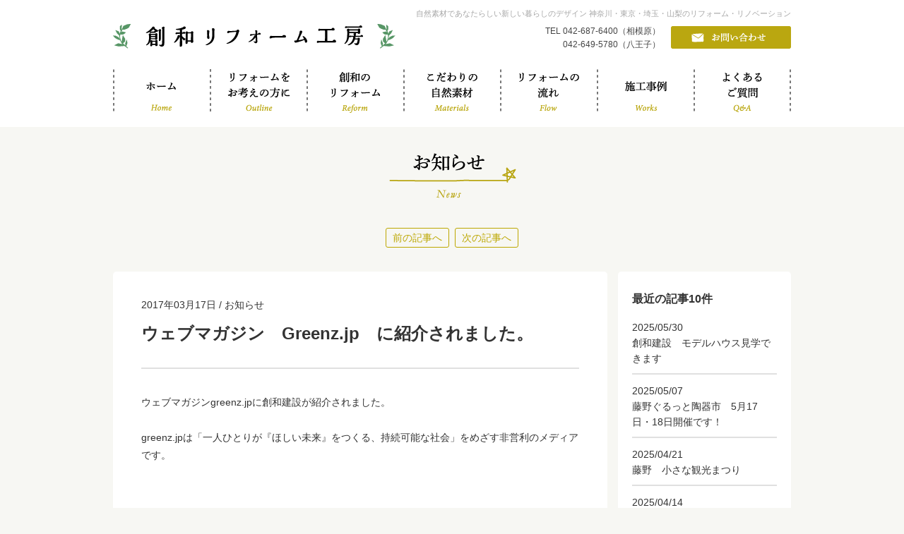

--- FILE ---
content_type: text/html; charset=UTF-8
request_url: https://sowa-reform.com/archives/854
body_size: 10674
content:
<!DOCTYPE html PUBLIC "-//W3C//DTD XHTML 1.0 Transitional//EN" "http://www.w3.org/TR/xhtml1/DTD/xhtml1-transitional.dtd">
<html xmlns="http://www.w3.org/1999/xhtml" lang="ja" style="-webkit-text-size-adjust:none;">
<head>
<meta http-equiv="Content-Type" content="text/html; charset=UTF-8" />
<title>ウェブマガジン　Greenz.jp　に紹介されました。 ｜ 創和リフォーム工房</title>
<meta name="keywords" content="" />
<meta name="description" content="自然素材であなたらしい新しい暮らしのデザイン 神奈川・東京・埼玉・山梨のリフォーム・リノベーション　" />
<!-- Google Tag Manager -->
<script>(function(w,d,s,l,i){w[l]=w[l]||[];w[l].push({'gtm.start':
new Date().getTime(),event:'gtm.js'});var f=d.getElementsByTagName(s)[0],
j=d.createElement(s),dl=l!='dataLayer'?'&l='+l:'';j.async=true;j.src=
'https://www.googletagmanager.com/gtm.js?id='+i+dl;f.parentNode.insertBefore(j,f);
})(window,document,'script','dataLayer','GTM-NGWDS52');</script>
<!-- End Google Tag Manager -->
<link rel="stylesheet" href="/css/main.css" type="text/css">
<script type="text/javascript" src="/js/jquery-1.4.4.min.js"></script>
<script type="text/javascript" src="/js/jquery.easing.1.3.js"></script>
<script type="text/javascript" src="/js/public.js"></script>

<!-- add 20240314 -->
<!-- End add 20240314 -->


</head>

<body id="top">
<!-- Google Tag Manager (noscript) -->
<noscript><iframe src="https://www.googletagmanager.com/ns.html?id=GTM-NGWDS52"
height="0" width="0" style="display:none;visibility:hidden"></iframe></noscript>
<!-- End Google Tag Manager (noscript) -->
<div id="wrap">
<!-------------------------------- HEADER -------------------------------->
<div id="header"><div id="inner">
<h1><a href="/"><img src="/img/public/header/logo.png" width="400" height="40" alt="創和リフォーム工房" /></a></h1>
<p class="description">自然素材であなたらしい新しい暮らしのデザイン 神奈川・東京・埼玉・山梨のリフォーム・リノベーション</p>
<p class="contact btn"><a href="/contactus.html"><img src="/img/public/header/contact.png" width="170" height="32" /></a></p>
<p class="tel">TEL 042-687-6400（相模原）<br />042-649-5780（八王子）</p>
<ul class="menu">
<li><a href="/"><img src="/img/public/header/m_01_off.png" width="138" height="62" alt="ホーム" /></a></li>
<li><a href="/intro/"><img src="/img/public/header/m_02_off.png" width="137" height="62" alt="リフォームをお考えの方に" /></a></li>
<li><a href="/reform/"><img src="/img/public/header/m_03_off.png" width="137" height="62" alt="創和のリフォーム" /></a></li>
<li><a href="/materials/"><img src="/img/public/header/m_04_off.png" width="137" height="62" alt="こだわりの自然素材" /></a></li>
<li><a href="/flow/"><img src="/img/public/header/m_05_off.png" width="137" height="62" alt="リフォームの流れ" /></a></li>
<li><a href="/works.html"><img src="/img/public/header/m_06_off.png" width="137" height="62" alt="施工事例" /></a></li>
<li><a href="/qa/"><img src="/img/public/header/m_07_off.png" width="137" height="62" alt="よくあるご質問" /></a></li>
</ul>
</div></div>
<!-------------------------------- CONTENT -------------------------------->
<div id="content">
<h2><img src="/img/page/title/news.png" width="600" height="90" alt="お知らせ" /></h2>
<div id="blogWrap">
<div id="naviWrap">
<ul class='page-numbers'>
	<li><a href="https://sowa-reform.com/archives/859" rel="next">前の記事へ</a></li>
    <li><a href="https://sowa-reform.com/archives/831" rel="prev">次の記事へ</a></li>
</ul>
</div>
<!-- MAIN -->
<div id="mainBlock">
<!-- -->
<div id="postWrap">
<div id="titleBlock">
<p class="date">2017年03月17日 / お知らせ</p>
<h2><a href="https://sowa-reform.com/archives/854">ウェブマガジン　Greenz.jp　に紹介されました。</a></h2>
</div>
<div id="inner"><p>ウェブマガジンgreenz.jpに創和建設が紹介されました。</p>
<p>greenz.jpは「一人ひとりが『ほしい未来』をつくる、持続可能な社会」をめざす非営利のメディアです。</p>
<p>&nbsp;</p>
<p>タイトルは・・・</p>
<div id="container">
<section id="main" class="l-article">
<article class="s-article_content page-section">
<div class="row">
<div class="small-centered small-12 medium-12 large-12 columns article_inner">
<header class="content-section">
<div class="row">
<div class="small-centered small-12 medium-12 large-10 columns">
<h1 class="e-article_title title">楽しいことしかやってません！ 藤野電力のオフグリッド発電システムを新築の自然住宅に導入しちゃった工務店「創和建設」の“みんな楽しい”家づくり</h1>
</div>
</div>
</header>
</div>
</div>
</article>
</section>
</div>
<p>http://greenz.jp/2016/08/08/fujino_sowa/</p>
<p>&nbsp;</p>
<p>greenz.jpは共感したり、そんなことあるんだ⁈と新しい発見があったり、頭の中が新鮮になります(^^)/</p>
<p>他の記事ものぞいてみるとおもいしろいですよ。</p>
</div>
</div>

</div>
<!-- SIDEBAR -->
<div id="sidebar">
<h3>最近の記事10件</h3>
<ul>
<li><a href="https://sowa-reform.com/archives/4734">2025/05/30<br />創和建設　モデルハウス見学できます</a></li>
<li><a href="https://sowa-reform.com/archives/4715">2025/05/07<br />藤野ぐるっと陶器市　5月17日・18日開催です！</a></li>
<li><a href="https://sowa-reform.com/archives/4705">2025/04/21<br />藤野　小さな観光まつり</a></li>
<li><a href="https://sowa-reform.com/archives/4680">2025/04/14<br />藤野　FAO（Fujino　Art 　Days　2025）開催！</a></li>
<li><a href="https://sowa-reform.com/archives/4665">2025/03/19<br />藤野駅前　「カドナリ」OPEN！</a></li>
<li><a href="https://sowa-reform.com/archives/4593">2025/01/11<br />2軒のモデルハウス “和（なご）の家”と“明日（あした）の家” の完成見学会開催！</a></li>
<li><a href="https://sowa-reform.com/archives/4517">2024/12/25<br />年末年始休業のお知らせ</a></li>
<li><a href="https://sowa-reform.com/archives/4425">2024/11/05<br />サニーサイドウォ―ク開催中</a></li>
<li><a href="https://sowa-reform.com/archives/4414">2024/10/10<br />八王子　『曖昧の家』　暮らしの見学会</a></li>
<li><a href="https://sowa-reform.com/archives/4399">2024/08/23<br />モデルハウス『和（なご）の家』見学受付中</a></li>
</ul>
</div>
<div id="naviWrap">
<ul class='page-numbers'>
	<li><a href="https://sowa-reform.com/archives/859" rel="next">前の記事へ</a></li>
    <li><a href="https://sowa-reform.com/archives/831" rel="prev">次の記事へ</a></li>
</ul>
</div>
</div>
</div>
<!-------------------------------- FOOTER -------------------------------->
<div id="footer">
<div id="footerInfo">
<p class="title"><strong>自然住宅（無垢と自然素材の家）の注文住宅とリフォームの建築会社　創和建設株式会社<br />（建築部・リフォーム部・設計部・不動産部）</strong></p>
<p>長期優良住宅（フラット35S）と低炭素住宅（省エネルギー住宅）・耐震改修にも多数実績のある建設会社です。また、個性的なリフォーム・リノベーションも手がけている一級建築士3名・二級建築士2名が在籍しています。</p>
<p>本社：〒252-0184神奈川県相模原市緑区小渕1707 (TEL 042-687-6400) <br />八王子営業所：〒192-0045 東京都八王子市大和田町3-17-13 (TEL 042-649-5780)</p>
<p><strong>東京都：</strong>八王子市・日野市・立川市・国立市・東大和市・国分寺市・東村山市・小金井市・西東京市・小平市・府中市・三鷹市・武蔵野市・調布市・多摩市・狛江市・町田市・稲城市・福生市・昭島市・あきる野市・羽村市・青梅市・武蔵村山市・瑞穂町・日の出町・桧原村など<br />
<strong>神奈川県：</strong>相模原市（中央区・南区・緑区）・厚木市・愛川町・清川村・海老名市・秦野市・伊勢原市・座間市・大和市・綾瀬市・寒川町・平塚市・横浜市の一部・川崎市の一部・藤沢市の一部・旧藤野町・旧相模湖町・旧津久井町・旧城山町・など<br />
<strong>山梨県：</strong>上野原市・大月市・道志村・甲州市・山梨市・笛吹市・甲府市・甲斐市・都留市・西桂市・富士吉田市・富士河口湖町・忍野村・山中湖村・北社市・中央市・道崎市・小管村・旧秋山村など<br />
<strong>埼玉県：</strong>入間市・狭山市・飯能市・日高市・鶴ケ島市・川越市・所沢市・坂戸市など</p>
<p><strong>弊社取扱金融機関</strong><br />
フラット３５（ファミリライフサービス、他）、三菱東京ＵＦＪ銀行、横浜銀行、山梨中央銀行山梨中央銀行、ＪＡ津久井郡、山梨信用金庫、相愛信用組合、上記以外の金融機関をご希望の場合はご相談ください。</p>
<p><a href="/company/" class="btn"><img src="/img/public/footer/btn_more.png" width="230" height="32" alt="会社概要はこちら" /></a></p>
</div>
<ul class="bnList">
<li><img src="/img/public/footer/bn1.png" width="200" height="100" alt="創和建設" /></li>
<li><a href="http://sowa-tm.jp/" target="_blank" class="btn"><img src="/img/public/footer/bn2.png" width="200" height="80" alt="建築部" /></a></li>
<li><a href="/" class="btn"><img src="/img/public/footer/bn3.png" width="200" height="80" alt="リフォーム工房" /></a></li>
<li><a href="http://www.sowa-fudosan.com/" target="_blank" class="btn"><img src="/img/public/footer/bn4.png" width="200" height="80" alt="不動産部" /></a></li>
</ul>
<p class="copyright">Copyright © 創和建設株式会社. All Rights Reserved.</p>
<p class="tree"><img src="/img/public/footer/tree.png" width="120" height="150" /></p>
<p class="birdPlay"><img src="/img/public/blank.png" width="85" height="85" /></p>
<p class="birdStop"><img src="/img/public/footer/bird_stop_off.png" width="85" height="85" /></p>
</div>

</div>
<script>
  (function(i,s,o,g,r,a,m){i['GoogleAnalyticsObject']=r;i[r]=i[r]||function(){
  (i[r].q=i[r].q||[]).push(arguments)},i[r].l=1*new Date();a=s.createElement(o),
  m=s.getElementsByTagName(o)[0];a.async=1;a.src=g;m.parentNode.insertBefore(a,m)
  })(window,document,'script','//www.google-analytics.com/analytics.js','ga');

  ga('create', 'UA-29545740-37', 'auto');
  ga('send', 'pageview');

</script>

<!-- add 20240314 -->
<!-- End add 20240314 -->

</body>
</html>

--- FILE ---
content_type: text/css
request_url: https://sowa-reform.com/css/main.css
body_size: 24149
content:
@charset "UTF-8";
/* CSS Document */



*{margin:0;padding:0;}
html {}
body, body p{padding:0 0 25px 0; font-family: "游ゴシック体", "Yu Gothic", YuGothic, 'Hiragino Kaku Gothic ProN','メイリオ',Meiryo,'ＭＳ Ｐゴシック', sans-serif; font-size:10.5pt; line-height:1.8;}
body {margin:0;padding:0; background:#F7F7F3; color:#333; text-align:center; scrolling:yes; overflow-y:scroll;}
a, a:visited{color:#333; text-decoration:underline; overflow:hidden; outline:none;}
a:hover{color:#BAA710; text-decoration:underline;}

img{border:none;}
table{border-collapse:collapse;}
ul, li{list-style-type:none;}

/*GENERAL*/
#wrap{}
#header{height:170px; background:#FFF; padding:10px 0 0 0;}
#header #inner{width:960px; height:150px; margin:0 auto; position:relative; overflow:hidden;}
#header #inner h1{float:left; width:400px; height:40px; padding:22px 0 0 0;}
#header #inner .description{font-size:8pt; color:#A7A7A7; text-align:right; font-family: 'Hiragino Kaku Gothic ProN','メイリオ',Meiryo,'ＭＳ Ｐゴシック', sans-serif;}
#header #inner .contact{position:absolute; right:0; top:27px; width:170px; height:32px; padding:0;}
#header #inner .tel{width:250px; height:32px; right:185px; top:25px; position:absolute; text-align:right; font-size:9pt; line-height:1.6; color:#444; font-family: 'Hiragino Kaku Gothic ProN','メイリオ',Meiryo,'ＭＳ Ｐゴシック', sans-serif;}
#header #inner ul.menu{width:960px; height:62px; position:absolute; bottom:0; left:0;}
#header #inner ul.menu li{width:137px; height:62px; float:left;}
#header #inner ul.menu li:first-child{width:138px;}

#content{min-height:300px; padding:25px 0 120px;}
#content h2{padding:0 0 25px 0;}

#footer{position:relative; width:100%;}
#footer p.copyright{color:#764F22; font-size:8pt; padding:50px 0 80px;}
#footer p.tree{width:120px; height:150px; position:absolute; right:0; top:200px; padding:70px 0 0 0; background:url(/img/public/footer/bird_bg.png) no-repeat 30px 0;}
#footer p.tree.active{background:none;}
#footer p.birdStop{width:85px; height:85px; position:absolute; right:40px; top:270px; overflow:hidden; padding:0; cursor:pointer;}
#footer p.birdPlay{width:85px; height:85px; position:absolute; right:40px; top:270px; overflow:hidden; background:url(/img/public/footer/bird_play.png) no-repeat 0 0; padding:0; display:none; z-index:100;}
#footer p.birdPlay.frame1{background-position:0 0;}
#footer p.birdPlay.frame2{background-position:0 -85px;}
#footer p.birdPlay.frame3{background-position:0 -170px;}
#footer ul.bnList{margin:0 auto; padding:50px 0 0 0; width:660px; text-align:center;}
#footer ul.bnList li{display:inline-block;}
#footer ul.bnList li:first-child{width:100%;}
#footerInfo{background:#FFF; width:640px; padding:40px 50px 20px; margin:0 auto; border-radius:5px; text-align:left;}
#footerInfo p{font-size:9.5pt; line-height:1.6;}
#footerInfo p.title{font-size:11pt;}


/*INDEX*/
#indexImgBase{background:url(/img/index/sld_bg.png) repeat center top #f2f1e8;}
#indexImgWrap{position:relative; width:100%; max-width:1300px; height:450px; margin:0 auto; background:#FFF;}
#indexImgWrap p{position:absolute; top:0; left:0; padding:0; width:100%; height:100%;}
#indexImgWrap p.sld{}
#indexImgWrap p.sld1{background:url(/img/index/sld1.jpg) no-repeat center center; background-size:cover;}
#indexImgWrap p.sld2{background:url(/img/index/sld2.jpg) no-repeat center center; background-size:cover;}
#indexImgWrap p.sld3{background:url(/img/index/sld3.jpg) no-repeat center center; background-size:cover;}
#indexImgWrap p.sld4{background:url(/img/index/sld4.jpg) no-repeat center center; background-size:cover;}
#indexImgWrap p.sld5{background:url(/img/index/sld5.jpg) no-repeat center center; background-size:cover;}
#indexImgWrap p.sld6{background:url(/img/index/sld6.jpg) no-repeat center center; background-size:cover;}
#indexImgWrap p.copy{text-align:center;}

#content.index{position:relative; padding-top:0;}
#content.index p.message{width:300px; height:115px; padding:0; position:absolute; left:3%; top:70px; z-index:5;}
#content.index p.indexLead{position:relative; width:900px; margin:0 auto 20px;}
#content.index p.indexLead a{display:block; position:absolute; left:0; bottom:-20px; width:280px; height:200px;}

#indexWorks{padding:10px 0 0 0;}
#indexVoiceWrap{padding:40px 0 10px 0; background:#FFF; position:relative;}
#indexVoiceWrap p.btnArchive{padding: 30px 0 70px;}

#indexNews{width:960px; margin:0 auto; _zoom:1; overflow:hidden; padding:60px 0 0 0;}
#indexNews #block{width:320px; height:320px; float:left; position:relative;}
#indexNews #block p{padding:0 0 15px; font-size:9.5pt;}
#indexNews #block p:first-child{padding:0;}
#indexNews #block p.date{padding:0 0 5px;}
#indexNews #block p.title{overflow:hidden; height:30px;}
#indexNews #block p.more{padding:0; position:absolute; width:180px; height:30px; bottom:0; left:70px;}
#indexNews #block a{position:absolute; width:100%; height:100%; left:0; top:0;}

/*PAGE*/

/*INTRO*/
#introWrap{width:800px; padding:0 0 90px; margin:0 auto 40px; background:#FFF; border-radius:5px; position:relative;}
#introWrap p{font-size:13pt; line-height:2.3;}
#introWrap p.title{font-size:17pt; line-height:1.8; font-weight:bold;  padding:30px 0; margin:0 0 45px 0; background:url(/img/public/pattern1.png) repeat center center;}
#introWrap p.img{position:absolute; padding:0;}
#introWrap p.img1{left:-55px; top:60px;}
#introWrap p.img2{right:-90px; top:250px;}
#introWrap p.img3{left:-55px; bottom:-100px;}
#introWrap p.img4{right:-50px; bottom:60px;}

/*REFORM*/
#reformWrap{width:960px; margin:0 auto;}
#reformWrap #block{_zoom:1; overflow:hidden; padding:0 0 20px 55px;}
#reformWrap #block #left{width:190px; float:left;}
#reformWrap #block #right{width:650px; min-height:210px; float:right; border-bottom:2px solid #c0bdba; padding:20px 0 20px 0; text-align:left;}
#reformWrap #block #right p.title{font-size:16pt; font-weight:bold;}

/*MATERIALS*/
#materialWrap{width:960px; margin:0 auto;}
#materialWrap p.lead{padding:15px 0; margin:0 0 40px; background:url(/img/public/pattern1.png) repeat center center;}
#materialWrap p.lead strong{font-size:17pt;}
#materialWrap p.badgetTitle{font-size:13pt; font-weight:bold; padding:0 0 35px;}
#materialWrap2{width:960px; margin:0 auto; padding:50px 0 0 0;}
#materialBlock1{padding:0 0 35px;}
#materialBlock1 #inner{_zoom:1; overflow:hidden; width:960px; margin:0 auto; text-align:left;}
#materialBlock1 #inner #left{width:270px; float:left;}
#materialBlock1 #inner #left p{text-align:center; font-size:11pt;}
#materialBlock1 #inner #left p.title{text-align:center; font-size:18pt; color:#BAA710;}
#materialBlock1 #inner #right{width:640px; float:right;}
#materialBlock1 #inner #right #block{padding:15px 30px 20px; background:#FFF; border-radius:5px; margin:0 0 15px 0;}
#materialBlock1 #inner #right #block p{padding:0;}
#materialBlock1 #inner #right #block p.title{font-size:14pt; font-weight:bold; padding:0 0 5px;}
#materialBlock2{background:#FFF; padding:50px 0 35px;}
#materialBlock2 #inner{_zoom:1; overflow:hidden; width:960px; margin:0 auto; text-align:left;}
#materialBlock2 #inner #left{width:270px; float:left;}
#materialBlock2 #inner #left p{text-align:center; font-size:11pt;}
#materialBlock2 #inner #left p.title{font-size:18pt; line-height:1.4; color:#579666;}
#materialBlock2 #inner #left p.title span{font-size:14pt;}
#materialBlock2 #inner #right{width:640px; float:right;}
#materialBlock2 #inner #right #block{padding:15px 30px 20px; background:#F7F7F3; border-radius:5px; margin:0 0 15px 0;}
#materialBlock2 #inner #right #block p{padding:0;}
#materialBlock2 #inner #right #block p.title{font-size:14pt; font-weight:bold; padding:0 0 5px;}
#materialBlock3{padding:0 0 20px;}
#materialBlock3 #inner{_zoom:1; overflow:hidden; width:960px; margin:0 auto; text-align:left;}
#materialBlock3 #inner #left{width:270px; float:left;}
#materialBlock3 #inner #left p{text-align:center; font-size:11pt;}
#materialBlock3 #inner #left p.title{text-align:center; font-size:18pt; color:#BAA710;}
#materialBlock3 #inner #right{width:640px; float:right;}
#materialBlock3 #inner #right #block{_zoom:1; overflow:hidden; padding:0 0 20px;}
#materialBlock3 #inner #right #block p{padding:0;}
#materialBlock3 #inner #right #block p.img{float:left;}
#materialBlock3 #inner #right #block #inner{float:right; width:380px; height:125px; padding:0 25px; background:#FFF; border-radius:5px;}
#materialBlock3 #inner #right #block #inner p{height:125px; display:table-cell; vertical-align:middle;}

/*FLOW*/
#flowWrap{width:960px; margin:0 auto;}
#flowWrap #block{_zoom:1; overflow:hidden; padding:15px 0 0 110px; background:url(/img/page/flow/vector.png) no-repeat 250px top;}
#flowWrap #block:first-child{background:none;}
#flowWrap #block #left{width:80px; float:left;}
#flowWrap #block #right{width:730px; float:right; padding:30px 0 10px 0; text-align:left; position:relative;}
#flowWrap #block #right p.title{font-size:15pt; padding:0 0 15px 0; font-weight:bold;}
#flowWrap #block #right p.img{position:absolute; right:0; top:30px;}

/*WORKS*/
#worksArchiveWrap{width:980px; _zoom:1; overflow:hidden; margin:0 auto; padding:0;}
#worksArchiveWrap #inner{width:1020px; _zoom:1; overflow:hidden; margin:0 0 0 -20px; padding:0;}
#worksArchiveWrap #inner #block{width:300px; height:410px; margin:0 20px 60px; float:left; position:relative; overflow:hidden;}
#worksArchiveWrap #inner #block a{position:absolute; left:0; top:0; width:100%; height:100%; z-index:5;}
#worksArchiveWrap #inner #block h2{font-size:16pt; padding:0 0 10px; z-index:2; position:relative;}
#worksArchiveWrap #inner #block p{font-size:10pt;}
#worksArchiveWrap #inner #block p.img{padding:0 0 20px 0;}
#worksArchiveWrap #inner #block p.img img{border-radius:5px; width:300px; height:200px;}
#worksArchiveWrap #inner #block p.location{padding:0 0 15px 0;}
#worksArchiveWrap #inner #block p.more{padding:0; position:absolute; width:180px; height:30px; bottom:0; left:60px;}
#worksSingleWrap{width:810px; margin:0 auto; padding:0 0 0;}
#worksSingleWrap h2{font-size:21pt; font-weight:bold; padding:0 0 0 0;}
#worksSingleWrap p.caption{text-align:right; padding:0 0 10px;}
#worksSingleWrap #worksImgWrap{position:relative; padding:0 0 40px 0;}
#worksSingleWrap #worksImgWrap #inner{width:100%; height:540px; overflow:hidden; margin:0 0 40px;}
#worksSingleWrap #worksImgWrap #inner #belt{width:8100px;}
#worksSingleWrap #worksImgWrap #inner #belt p{width:810px; height:540px; padding:0; float:left; text-align:center; overflow:hidden;}
#worksSingleWrap #worksImgWrap .btnL{width:40px; height:40px; position:absolute; padding:0; top:250px; left:-75px; cursor:pointer;}
#worksSingleWrap #worksImgWrap .btnR{width:40px; height:40px; position:absolute; padding:0; top:250px; right:-75px; cursor:pointer;}
#worksSingleWrap #worksImgWrap ul.btnList{width:850px; margin:0 0 0 -1px; _zoom:1; overflow:hidden;}
#worksSingleWrap #worksImgWrap ul.btnList li{width:66px; height:66px; float:left; margin:0 17px 0 0;}
#worksSingleWrap #worksImgWrap ul.btnList li img{border:3px solid #CACACA;}
#worksSingleWrap #worksImgWrap ul.btnList li.active img{border:3px solid #222;}
#worksSingleWrap #contentBlock{text-align:left; padding:0 0 30px 0;}
#worksRelatedWrap{width:100%; padding:35px 0 45px; background:#FFF;}
#worksRelatedWrap h2{padding:0 0 40px;}
#worksRelatedWrap #inner{width:840px; _zoom:1; overflow:hidden; margin:0 auto; padding:0;}
#worksRelatedWrap #inner #block{width:180px; height:240px; margin:0 15px; float:left; position:relative; overflow:hidden;}
#worksRelatedWrap #inner #block a{position:absolute; left:0; top:0; width:100%; height:100%; z-index:5;}
#worksRelatedWrap #inner #block h2{font-size:11pt; padding:0 0 5px; z-index:2; position:relative;}
#worksRelatedWrap #inner #block p.img{padding:0 0 10px 0;}
#worksRelatedWrap #inner #block p.img img{border-radius:5px; width:180px; height:120px;}
#worksRelatedWrap #inner #block p.location{padding:0 0 10px 0; font-size:9pt;}

/*Q&A*/
#qaWrap{width:750px; margin:0 auto; border-bottom:2px solid #c0bdba;}
#qaWrap #block{text-align:left; border-top:2px solid #c0bdba; padding:15px 0;}
#qaWrap #block p.title{padding:0 0 0 20px; font-size:13pt; background:url(/img/page/qa/mark_on.png) no-repeat left 7px; cursor:pointer;}
#qaWrap #block p.title.off{background:url(/img/page/qa/mark_off.png) no-repeat left 7px;}
#qaWrap #block p.answer{padding:15px 0 0 20px; display:none;}

/*INTERVIEW*/
#interviewArchiveWrap{width:980px; _zoom:1; overflow:hidden; margin:0 auto; padding:10px 0 0;}
#interviewArchiveWrap #block{width:325px; height:270px; margin:0 0 50px 0; float:left; position:relative;}
#interviewArchiveWrap #block a{position:absolute; left:0; top:0; width:100%; height:100%; z-index:5;}
#interviewArchiveWrap #block h2{font-size:12pt; padding:0; margin:0 30px -25px 10px; z-index:2; position:relative;}
#interviewArchiveWrap #block p.img{margin:0; padding:0 0 10px 15px;}
#interviewArchiveWrap #block p.caption1{padding:0 0 15px; font-size:11pt; line-height:1.6;}
#interviewArchiveWrap #block p.caption2{padding:0 0 15px; font-size:9pt;}
#interviewSingleWrap{width:960px; margin:-15px auto 90px;}
#interviewSingleWrap #titleWrap{_zoom:1; overflow:hidden; padding:0 0 45px; position:relative;}
#interviewSingleWrap #titleWrap p, #interviewSingleWrap #titleWrap h2{text-align:left;}
#interviewSingleWrap #titleWrap p.mainImg{float:left; width:470px; padding:0 35px 0 0;}
#interviewSingleWrap #titleWrap p.caption1{font-size:11.5pt; line-height:1.8;}
#interviewSingleWrap #titleWrap p.caption2{font-size:10pt;}
#interviewSingleWrap #titleWrap p.face{width:120px; height:120px; padding:0; position:absolute; right:0; bottom:25px;}
#interviewSingleWrap #titleWrap p.num{padding:20px 0 5px; color:#baa759; font-size:11pt;}
#interviewSingleWrap #titleWrap h2{font-weight:normal; font-size:24pt; padding:0 0 10px; text-indent:-2px;}
#interviewSingleWrap #inner{width:700px; padding:70px 130px; text-align:left; background:#FFF; border-radius:5px;}
#interviewSingleWrap #inner h3{color:#2D8F83; border-bottom:1px dashed #2D8F83; font-size:13pt; font-weight:bold; padding:0 0 5px; margin:0 0 10px;}
#interviewSingleWrap #inner img{display:block; margin:0 auto;}
#interviewSingleWrap #inner #block{padding:0 0 15px;}

#interviewSingleWrap ul.guestList{border:1px solid #DDD; padding: 20px; margin: 0 0 40px; _zoom:1; overflow: hidden;}
#interviewSingleWrap ul.guestList li{float: left; width: 50%;}
#interviewSingleWrap ul.guestList li span{font-weight: normal;}
#interviewSingleWrap span.guest1{font-weight:bold; color:#3f88b6;}
#interviewSingleWrap span.guest2{font-weight:bold; color:#73b119;}
#interviewSingleWrap span.guest3{font-weight:bold; color:#b4501e;}
#interviewSingleWrap span.guest4{font-weight:bold; color:#D78B3D;}
#interviewSingleWrap span.guest5{font-weight:bold; color:#8E3D9A;}
#interviewSingleWrap span.guest6{font-weight:bold; color:#C856A5;}
#interviewSingleWrap span.guest7{font-weight:bold; color:#888;}
#interviewSingleWrap span.guest8{font-weight:bold; color:#2450a6;}
#interviewSingleWrap span.guest9{font-weight:bold; color:#317a13;}
#interviewSingleWrap span.guest10{font-weight:bold; color:#8a6a4e;}

#interviewRelatedWrap{width:100%; padding:35px 0 45px; margin: 0 0 60px; background:#FFF;}
#interviewRelatedWrap h2{padding:0 0 40px;}

/*BLOG*/
#blogWrap{width:960px; margin:0 auto; _zoom:1; overflow:hidden;}
#blogWrap #mainBlock{width:700px; float:left; text-align:left; padding:0 0 20px 0;}
#blogWrap #mainBlock #postWrap{padding:35px 40px 50px; background:#FFF; border-radius:5px; margin:0 0 50px;}
#blogWrap #mainBlock #postWrap #titleBlock{border-bottom:2px solid #E0E0E0; padding:0 0 5px; margin:0 0 35px 0;}
#blogWrap #mainBlock #postWrap #titleBlock h2{font-size:18pt; font-weight:bold; line-height:1.5; padding:0 0 25px 0;}
#blogWrap #mainBlock #postWrap #titleBlock h2 a{text-decoration:none;}
#blogWrap #mainBlock #postWrap #titleBlock h2 a:hover{text-decoration:underline;}
#blogWrap #mainBlock #postWrap #titleBlock p.date{padding:0 0 10px 0;}
#blogWrap #mainBlock #postWrap #inner{padding:0 0 20px ; overflow:hidden;}
#blogWrap #sidebar{width:205px; padding:25px 20px 40px; margin:0 0 20px; background:#FFF; border-radius:5px; text-align:left; float:right;}
#blogWrap #sidebar h3{font-size:12pt; font-weight:bold; padding:0 0 15px 0;}
#blogWrap #sidebar ul{}
#blogWrap #sidebar ul li{padding:0 0 10px; margin:0 0 12px; border-bottom:2px solid #E0E0E0; line-height:1.6;}
#blogWrap #sidebar ul li a{text-decoration:none;}
#naviWrap{padding:0; clear:both;}
ul.page-numbers{text-align:center; padding:5px 0 35px 0;}
ul.page-numbers li{display:inline-block; padding:0 2px;}
ul.page-numbers li a{padding:5px 9px; color:#BCA700; border:1px solid #BCA700; border-radius:3px; text-decoration:none;}
ul.page-numbers li a:hover{background:#EEE; color:#555; border:1px solid #777;}
ul.page-numbers li span{padding:5px 9px; color:#FFF; background:#BCA700; border:1px solid #BCA700; border-radius:3px;}

/*COMPANY*/
#companyWrap{width:760px; padding:40px 100px; margin:0 auto; background:#FFF; border-radius:5px;}
#companyWrap h3{color:#717171; font-size:18pt; font-weight:normal; padding:10px 0; margin:0 0 35px; background:url(/img/public/pattern1.png) repeat center center;}
#companyWrap #seg1{width:640px; margin:0 auto; text-align:left;}
#companyWrap #seg1 table{margin:0 0 35px;}
#companyWrap #seg1 table th, #companyWrap #seg1 table td{font-weight:normal; border-bottom:1px solid #DDD; padding:10px 0;}
#companyWrap #seg1 table th{width:20%;}
#companyWrap #seg1 h4{text-align:center; padding:0 0 25px; font-size:13pt; font-weight:normal;}
#companyWrap #seg1 #placeWrap{_zoom:1; overflow:hidden; padding:20px 0 60px;}
#companyWrap #seg1 #placeWrap #block{width:270px; padding:20px; border-radius:3px; background:#F7F7F3; float:left;}
#companyWrap #seg1 #placeWrap #block:first-child{margin:0 20px 0 0;}
#companyWrap #seg1 #placeWrap #block p{padding:0 0 20px 0; font-size:9.5pt;}
#companyWrap #seg1 #placeWrap #block p.title{text-align:center; font-size:13pt;}
#companyWrap #seg1 #placeWrap #block p img{display:block; margin:0 auto;}
#companyWrap #seg2{}
#companyWrap #seg2 #inner{width:800px; _zoom:1; overflow:hidden; padding:10px 0 30px;}
#companyWrap #seg2 #inner #block{width:360px; height:270px; padding:0 40px 0 0; float:left; text-align:left;}
#companyWrap #seg2 #inner #block p{line-height:1.6;}
#companyWrap #seg2 #inner #block p.img{width:120px; height:120px; padding:0 20px 20px 0; float:left;}
#companyWrap #seg2 #inner #block p.name1{font-size:14pt; padding:10px 0 5px;}
#companyWrap #seg2 #inner #block p.name2{font-size:14pt; padding:25px 0 5px;}
#companyWrap #seg2 #inner #block p.caption1{font-size:9pt; padding:0;}
#companyWrap #seg2 #inner #block p.caption2{font-size:9pt; clear:both;}
#companyWrap #seg3{}
#companyWrap #seg3 #inner{width:800px; _zoom:1; overflow:hidden; padding:10px 0 45px; margin:0 0 0 -20px;}
#companyWrap #seg3 #inner #block{width:155px; padding:0; display:inline-block; text-align:center;}
#companyWrap #seg3 #inner #block p{line-height:1.6; font-size:9pt; padding:0 0 10px;}
#companyWrap #seg3 #inner #block p.name{font-size:13pt;}
#companyWrap #seg5{_zoom:1; overflow:hidden;}
#companyWrap #seg5 #inner{width:760px; _zoom:1; overflow:hidden; padding:10px 0 60px; text-align:center;}
#companyWrap #seg5 #inner .title{display:inline-block; margin:0 14px 25px; font-size:11pt; background:#f0f0f0; color:#717171; padding:3px 0;}
#companyWrap #seg5 #inner #block{width:135px; padding:0 0 10px; display:inline-block; text-align:center;}
#companyWrap #seg5 #inner #block p{line-height:1.6; font-size:9pt; padding:0 0 10px;}
#companyWrap #seg5 #inner.float{display:inline-block; padding:0 16px 50px;}
#companyWrap #seg5 #inner.float #block{width:110px;}

/*MEDIA*/
#mediaWrap{width:760px; padding:50px 100px 70px; margin:0 auto; _zoom:1; overflow:hidden; background:#FFF; border-radius:5px;}
#mediaWrap #block{border-bottom:2px solid #E0E0E0; float:left; width:370px; height:205px; margin:0 5px 30px; _zoom:1; overflow:hidden; text-align:left;}
#mediaWrap #block p{padding:0 0 10px; font-size:9.5pt; line-height:1.5;}
#mediaWrap #block p.img{width:130px; float:left; padding:0 15px 0 0;}
#mediaWrap #block p.title{font-size:12pt; font-weight:bold;}
#mediaWrap #block p.date{padding:0 0 5px 0;}

/*CONTACT*/
#contactWrap{width:630px; padding:50px 165px 100px; margin:0 auto; _zoom:1; overflow:hidden; background:#FFF; border-radius:5px;}
#contactWrap .red{color:#C83828;}
#contactWrap .tel{float:right;}
#contactWrap .note{text-align:left;}
#contactWrap table#confirm{width:100%; margin:0 0 60px 0;}
#contactWrap table#confirm th, #contactWrap table#confirm td{text-align:left; padding:8px 10px; border:1px solid #A8A4A3;}
#contactWrap table#confirm th{width:20%;}
#contactWrap table.inputTable{width:100%; margin:0 0 40px 0;}
#contactWrap table.inputTable th{width:24%;}
#contactWrap table.inputTable th, table.inputTable td{text-align:left; vertical-align:middle; padding:10px 0;}
.form1{width:300px; padding:5px 7px; border:1px solid #A8A4A3; width:95%; font-family: "游ゴシック体", "Yu Gothic", YuGothic, 'Hiragino Kaku Gothic ProN','メイリオ',Meiryo,'ＭＳ Ｐゴシック', sans-serif; font-size:10.5pt; line-height:1.7;}
.form2{padding:5px 7px; border:1px solid #A8A4A3; width:95%; height:200px; font-family: "游ゴシック体", "Yu Gothic", YuGothic, 'Hiragino Kaku Gothic ProN','メイリオ',Meiryo,'ＭＳ Ｐゴシック', sans-serif; font-size:10.5pt; line-height:1.7;}
.btnConfirm{font-size:11pt; font-weight:bold; padding:10px 0; width:270px; background:#FAE100; border-radius:5px; border:none; cursor:pointer;}
#contactWrap button#myreset{font-size:11pt; font-weight:bold; padding:10px 0; width:270px; background:#dddddd; color:#555; border-radius:5px; border:none; cursor:pointer;}

.wtn_copyright{display:none;}

input[type=radio], input[type=checkbox] {
  /*display: none;*/
}

.radio,
.checkbox {
  box-sizing: border-box;
  -webkit-transition: background-color 0.1s linear;
  transition: background-color 0.1s linear;
  position: relative;
  display: inline-block;
  padding: 0 0 0 30px;
  vertical-align: middle;
  cursor: pointer;
}
.radio:hover,
.checkbox:hover {
  opacity:0.7;
}
.radio:hover:after, .checkbox:hover:after {
  border-color: #C83828;
}
.radio:after,
.checkbox:after {
  -webkit-transition: border-color 0.1s linear;
  transition: border-color 0.1s linear;
  position: absolute;
  top: 50%;
  left: 0;
  display: block;
  margin-top: -10px;
  width: 16px;
  height: 16px;
  border: 2px solid #bbb;
  content: '';
  border-radius: 3px;
}
.radio:after {
	border-radius: 50%;
}

.radio:before {
  -webkit-transition: opacity 0.1s linear;
  transition: opacity 0.1s linear;
  position: absolute;
  top: 50%;
  left: 5px;
  display: block;
  margin-top: -5px;
  width: 10px;
  height: 10px;
  border-radius: 50%;
  background-color: #C83828;
  content: '';
  opacity: 0;
}
input[type=radio]:checked+.radio:before {
  opacity: 1;
}

.checkbox:before {
  -webkit-transition: opacity 0.1s linear;
  transition: opacity 0.1s linear;
  position: absolute;
  top: 50%;
  left: 6px;
  display: block;
  margin-top: -7px;
  width: 5px;
  height: 9px;
  border-right: 3px solid #C83828;
  border-bottom: 3px solid #C83828;
  content: '';
  opacity: 0;
  -webkit-transform: rotate(45deg);
  -ms-transform: rotate(45deg);
  transform: rotate(45deg);
}
input[type=checkbox]:checked + .checkbox:before {
  opacity: 1;
}

/*その他*/
small{font-size:8pt; color:#999;}
.clear{clear:both;}

.aligncenter{text-align:center!important;}
.alignleft{text-align:left!important;}
.alignright{text-align:right;}

.flLeft{float:left; padding:0 25px 25px 0;}
.flRight{float:right; padding:0 0 25px 25px;}

.margin0{padding:0!important;}
.margin5{padding:0 0 5px 0!important;}
.margin10{padding:0 0 10px 0!important;}
.margin15{padding:0 0 15px 0!important;}
.margin20{padding:0 0 20px 0!important;}
.margin25{padding:0 0 25px 0!important;}
.margin30{padding:0 0 30px 0!important;}
.margin35{padding:0 0 35px 0!important;}
.margin40{padding:0 0 40px 0!important;}
.margin45{padding:0 0 45px 0!important;}
.margin50{padding:0 0 50px 0!important;}
.margin60{padding:0 0 60px 0!important;}




--- FILE ---
content_type: text/plain
request_url: https://www.google-analytics.com/j/collect?v=1&_v=j102&a=377570164&t=pageview&_s=1&dl=https%3A%2F%2Fsowa-reform.com%2Farchives%2F854&ul=en-us%40posix&dt=%E3%82%A6%E3%82%A7%E3%83%96%E3%83%9E%E3%82%AC%E3%82%B8%E3%83%B3%E3%80%80Greenz.jp%E3%80%80%E3%81%AB%E7%B4%B9%E4%BB%8B%E3%81%95%E3%82%8C%E3%81%BE%E3%81%97%E3%81%9F%E3%80%82%20%EF%BD%9C%20%E5%89%B5%E5%92%8C%E3%83%AA%E3%83%95%E3%82%A9%E3%83%BC%E3%83%A0%E5%B7%A5%E6%88%BF&sr=1280x720&vp=1280x720&_u=IEBAAEABAAAAACAAI~&jid=1458604410&gjid=569684163&cid=1502690056.1768733625&tid=UA-29545740-37&_gid=1964948132.1768733625&_r=1&_slc=1&z=1316695898
body_size: -450
content:
2,cG-427JNRQYL0

--- FILE ---
content_type: application/javascript
request_url: https://sowa-reform.com/js/public.js
body_size: 2471
content:
$(function(){
	//�X�N���[��
	$('a[href^=#]').click(function(){
        var target;
        target = $( $(this).attr('href') );
		var nURL = $(this).attr('href');
        if (target.length == 0) {
            return;
        }
		var nS = (target.offset().top - $(window).scrollTop()) / 2;
		if(nS < 0){
			nS = nS * -1 + 200;
		}else{
			nS = nS + 100;
		}
        $('html, body').animate({scrollTop: target.offset().top}, nS, "easeInOutQuart");
		return false;
    });
	//���[���I�[�o�[
	$(".btn").hover(function(){
		$(this).fadeTo(50, 0.7);
	}, function(){
		$(this).fadeTo(50, 1);
	});
	//�A�j���[�V����
	$(".birdStop").click(function(){
		fly();
	});
	$(".tree").click(function(){
		fly();
	});
	var TIMER = 80; //��̃t���[���ɑ΂��Ă̎���
    var animeTimer; //�^�C�}�[�ݒ�p
    var spriteAnimation = function(){
		var frame1 = function(){
			removeanimeClass();
			$(".birdPlay").addClass("frame1");
			animeTimer = setTimeout(frame2, TIMER);
        }
		var frame2 = function(){
			removeanimeClass();
			$(".birdPlay").addClass("frame2");
			animeTimer = setTimeout(frame3, TIMER);
        }
		var frame3 = function(){
			removeanimeClass();
			$(".birdPlay").addClass("frame3");
			animeTimer = setTimeout(frame2, TIMER);
        }
		var removeanimeClass = function(){
			$(".birdPlay").removeClass("frame1");
			$(".birdPlay").removeClass("frame2");
			$(".birdPlay").removeClass("frame3");
		}
		frame2();
	}
	spriteAnimation();
});

//�Ƃ΂�
function fly(){
	$(".birdStop").fadeOut(0);
	$(".birdPlay").fadeIn(0);
	$(".tree").addClass("active");
	$(".birdPlay").delay(200).animate({"right": 5000, "top": -3000}, 2000, "easeInQuart", function(){
		$(".birdStop").fadeIn(0);
		$(".birdPlay").fadeOut(0);
		$(".birdPlay").css("right", 40);
		$(".birdPlay").css("top", 270);
		$(".tree").removeClass("active");
	});
	$('html, body').delay(800).animate({scrollTop:0}, 1500, "easeInOutQuart");
}

//���[���I�[�o�[
if(window.addEventListener) {
	window.addEventListener("load", rollover, false);
}
else if(window.attachEvent) {
	window.attachEvent("onload", rollover);
}
function rollover(){
	if(document.getElementsByTagName) {
		var images = document.getElementsByTagName("img");
		for(var i=0; i < images.length; i++) {
			if(images[i].getAttribute("src").match("_off.")){
				images[i].onmouseover = function() {
					this.setAttribute("src", this.getAttribute("src").replace("_off.", "_on."));
				}
				images[i].onmouseout = function() {
					this.setAttribute("src", this.getAttribute("src").replace("_on.", "_off."));
				}
			}
		}
	}
}
